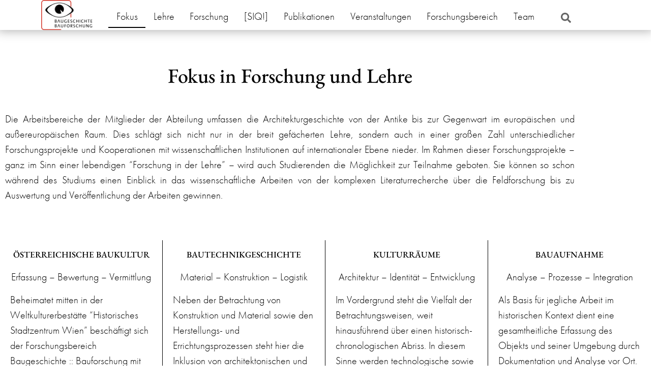

--- FILE ---
content_type: text/css
request_url: http://baugeschichte.tuwien.ac.at/website/wp-content/uploads/elementor/css/post-7.css?ver=1769953306
body_size: 1154
content:
.elementor-kit-7{--e-global-color-primary:#000000;--e-global-color-secondary:#000000;--e-global-color-text:#FFFFFF;--e-global-color-accent:#000000;--e-global-color-c06ba3c:#0000007A;--e-global-color-220f073:#BFBFBF;--e-global-typography-primary-font-family:"futura-pt";--e-global-typography-primary-font-size:20px;--e-global-typography-primary-font-weight:500;--e-global-typography-secondary-font-family:"futura-pt";--e-global-typography-secondary-font-weight:300;--e-global-typography-secondary-text-transform:none;--e-global-typography-secondary-font-style:normal;--e-global-typography-text-font-family:"futura-pt";--e-global-typography-text-font-size:20px;--e-global-typography-text-font-weight:300;--e-global-typography-accent-font-family:"EB Garamond";--e-global-typography-accent-font-weight:500;--e-global-typography-4629013-font-family:"garamond-premier-pro";--e-global-typography-4629013-font-size:100px;--e-global-typography-4629013-font-weight:bold;--e-global-typography-9202273-font-family:"futura-pt";--e-global-typography-9202273-font-size:30px;--e-global-typography-9202273-font-weight:300;--e-global-typography-50b0d48-font-family:"EB Garamond";--e-global-typography-50b0d48-font-size:40px;--e-global-typography-50b0d48-font-weight:400;--e-global-typography-0f0aeab-font-family:"futura-pt";--e-global-typography-0f0aeab-font-size:25px;--e-global-typography-0f0aeab-font-weight:400;--e-global-typography-70c94e5-font-family:"futura-pt";--e-global-typography-70c94e5-font-size:23px;--e-global-typography-70c94e5-font-weight:400;--e-global-typography-1a8450c-font-family:"garamond-premier-pro";--e-global-typography-1a8450c-font-weight:400;--e-global-typography-1a9195b-font-family:"garamond-premier-pro";--e-global-typography-1a9195b-font-weight:400;--e-global-typography-35017e6-font-family:"EB Garamond";--e-global-typography-35017e6-font-size:25px;--e-global-typography-35017e6-font-weight:400;--e-global-typography-8fd8ebb-font-family:"futura-pt";--e-global-typography-8fd8ebb-font-weight:800;--e-global-typography-8fd8ebb-text-transform:none;--e-global-typography-8fd8ebb-font-style:normal;--e-global-typography-3611bee-font-family:"futura-pt";--e-global-typography-3611bee-font-size:19px;--e-global-typography-3611bee-font-weight:400;--e-global-typography-14e98e3-font-family:"futura-pt";--e-global-typography-14e98e3-font-size:18px;--e-global-typography-14e98e3-font-weight:400;--e-global-typography-14e98e3-line-height:32px;}.elementor-kit-7 e-page-transition{background-color:#FFBC7D;}.elementor-kit-7 a{color:var( --e-global-color-primary );font-family:var( --e-global-typography-secondary-font-family ), Sans-serif;font-weight:var( --e-global-typography-secondary-font-weight );text-transform:var( --e-global-typography-secondary-text-transform );font-style:var( --e-global-typography-secondary-font-style );}.elementor-kit-7 h1{font-family:var( --e-global-typography-primary-font-family ), Sans-serif;font-size:var( --e-global-typography-primary-font-size );font-weight:var( --e-global-typography-primary-font-weight );}.elementor-kit-7 h2{font-family:"EB Garamond", Sans-serif;font-size:23px;font-weight:400;}.elementor-section.elementor-section-boxed > .elementor-container{max-width:1140px;}.e-con{--container-max-width:1140px;}.elementor-widget:not(:last-child){margin-block-end:20px;}.elementor-element{--widgets-spacing:20px 20px;--widgets-spacing-row:20px;--widgets-spacing-column:20px;}{}h1.entry-title{display:var(--page-title-display);}@media(max-width:1024px){.elementor-kit-7{--e-global-typography-3611bee-font-size:17px;}.elementor-kit-7 h1{font-size:var( --e-global-typography-primary-font-size );}.elementor-section.elementor-section-boxed > .elementor-container{max-width:1024px;}.e-con{--container-max-width:1024px;}}@media(max-width:767px){.elementor-kit-7{--e-global-typography-1a8450c-font-size:15px;--e-global-typography-1a9195b-font-size:30px;--e-global-typography-3611bee-font-size:15px;}.elementor-kit-7 h1{font-size:var( --e-global-typography-primary-font-size );}.elementor-section.elementor-section-boxed > .elementor-container{max-width:767px;}.e-con{--container-max-width:767px;}}/* Start custom CSS */html,
body{
  width:100%;
  overflow-x:hidden;
}

.snow-bg {
   position: relative;
}

.snow-bg:after {
   content: '';
   display: block;
   position: absolute;
   z-index: 2;
   top: 0;
   left: 0;
   right: 0;
   bottom: 0;
   pointer-events: none;
   background-image: url('http://baugeschichte.tuwien.ac.at/website/wp-content/uploads/2021/12/s1.png'), url('http://baugeschichte.tuwien.ac.at/website/wp-content/uploads/2021/12/s2.png'), url('http://baugeschichte.tuwien.ac.at/website/wp-content/uploads/2021/12/s3.png');
    animation: snow 10s linear infinite;
}

@keyframes snow {
 0% {background-position: 0px 0px, 0px 0px, 0px 0px;}
 50% {background-position: 500px 500px, 100px 200px, -100px 150px;}
 100% {background-position: 500px 1000px, 200px 400px, -100px 300px;}
}/* End custom CSS */

--- FILE ---
content_type: text/css
request_url: http://baugeschichte.tuwien.ac.at/website/wp-content/uploads/elementor/css/post-719.css?ver=1769955625
body_size: 851
content:
.elementor-719 .elementor-element.elementor-element-a0c0de6{margin-top:150px;margin-bottom:0px;}.elementor-widget-heading .elementor-heading-title{font-family:var( --e-global-typography-primary-font-family ), Sans-serif;font-size:var( --e-global-typography-primary-font-size );font-weight:var( --e-global-typography-primary-font-weight );color:var( --e-global-color-primary );}.elementor-719 .elementor-element.elementor-element-a42110d{text-align:center;}.elementor-719 .elementor-element.elementor-element-a42110d .elementor-heading-title{font-family:"EB Garamond", Sans-serif;font-size:40px;font-weight:500;color:var( --e-global-color-primary );}.elementor-719 .elementor-element.elementor-element-256fd25{--spacer-size:10px;}.elementor-widget-text-editor{font-family:var( --e-global-typography-text-font-family ), Sans-serif;font-size:var( --e-global-typography-text-font-size );font-weight:var( --e-global-typography-text-font-weight );color:var( --e-global-color-text );}.elementor-widget-text-editor.elementor-drop-cap-view-stacked .elementor-drop-cap{background-color:var( --e-global-color-primary );}.elementor-widget-text-editor.elementor-drop-cap-view-framed .elementor-drop-cap, .elementor-widget-text-editor.elementor-drop-cap-view-default .elementor-drop-cap{color:var( --e-global-color-primary );border-color:var( --e-global-color-primary );}.elementor-719 .elementor-element.elementor-element-e684d74{width:100%;max-width:100%;align-self:flex-end;columns:1;text-align:justify;font-family:var( --e-global-typography-secondary-font-family ), Sans-serif;font-weight:var( --e-global-typography-secondary-font-weight );text-transform:var( --e-global-typography-secondary-text-transform );font-style:var( --e-global-typography-secondary-font-style );color:var( --e-global-color-primary );}.elementor-719 .elementor-element.elementor-element-a90e37b{--spacer-size:30px;}.elementor-719 .elementor-element.elementor-element-afed5ae > .elementor-container{max-width:1303px;}.elementor-719 .elementor-element.elementor-element-afed5ae{margin-top:0px;margin-bottom:0px;}.elementor-719 .elementor-element.elementor-element-87974d9 > .elementor-element-populated{border-style:solid;border-width:0px 1px 0px 0px;border-color:var( --e-global-color-primary );}.elementor-719 .elementor-element.elementor-element-87974d9 > .elementor-element-populated, .elementor-719 .elementor-element.elementor-element-87974d9 > .elementor-element-populated > .elementor-background-overlay, .elementor-719 .elementor-element.elementor-element-87974d9 > .elementor-background-slideshow{border-radius:0px 00px 0px 0px;}.elementor-719 .elementor-element.elementor-element-02a01f9{text-align:center;}.elementor-719 .elementor-element.elementor-element-02a01f9 .elementor-heading-title{font-family:"EB Garamond", Sans-serif;font-size:17px;font-weight:500;}.elementor-719 .elementor-element.elementor-element-9db8277{font-family:var( --e-global-typography-secondary-font-family ), Sans-serif;font-weight:var( --e-global-typography-secondary-font-weight );text-transform:var( --e-global-typography-secondary-text-transform );font-style:var( --e-global-typography-secondary-font-style );color:var( --e-global-color-primary );}.elementor-719 .elementor-element.elementor-element-b2eab8e > .elementor-element-populated{border-style:solid;border-width:0px 1px 0px 0px;border-color:var( --e-global-color-primary );}.elementor-719 .elementor-element.elementor-element-07042a2{text-align:center;}.elementor-719 .elementor-element.elementor-element-07042a2 .elementor-heading-title{font-family:"EB Garamond", Sans-serif;font-size:17px;font-weight:500;}.elementor-719 .elementor-element.elementor-element-c3031ee{font-family:var( --e-global-typography-secondary-font-family ), Sans-serif;font-weight:var( --e-global-typography-secondary-font-weight );text-transform:var( --e-global-typography-secondary-text-transform );font-style:var( --e-global-typography-secondary-font-style );color:var( --e-global-color-primary );}.elementor-719 .elementor-element.elementor-element-c7705d6 > .elementor-element-populated{border-style:solid;border-width:0px 1px 0px 0px;border-color:var( --e-global-color-primary );}.elementor-719 .elementor-element.elementor-element-0d498be{text-align:center;}.elementor-719 .elementor-element.elementor-element-0d498be .elementor-heading-title{font-family:"EB Garamond", Sans-serif;font-size:17px;font-weight:500;}.elementor-719 .elementor-element.elementor-element-512a813{font-family:var( --e-global-typography-secondary-font-family ), Sans-serif;font-weight:var( --e-global-typography-secondary-font-weight );text-transform:var( --e-global-typography-secondary-text-transform );font-style:var( --e-global-typography-secondary-font-style );color:var( --e-global-color-primary );}.elementor-719 .elementor-element.elementor-element-4fe39b6{text-align:center;}.elementor-719 .elementor-element.elementor-element-4fe39b6 .elementor-heading-title{font-family:"EB Garamond", Sans-serif;font-size:17px;font-weight:500;}.elementor-719 .elementor-element.elementor-element-ec8fb14{font-family:var( --e-global-typography-secondary-font-family ), Sans-serif;font-weight:var( --e-global-typography-secondary-font-weight );text-transform:var( --e-global-typography-secondary-text-transform );font-style:var( --e-global-typography-secondary-font-style );color:var( --e-global-color-primary );}@media(max-width:1024px){.elementor-widget-heading .elementor-heading-title{font-size:var( --e-global-typography-primary-font-size );}.elementor-widget-text-editor{font-size:var( --e-global-typography-text-font-size );}}@media(max-width:767px){.elementor-719 .elementor-element.elementor-element-a0c0de6{margin-top:90px;margin-bottom:0px;}.elementor-719 .elementor-element.elementor-element-82b14b5 > .elementor-element-populated{margin:10px 0px 0px 0px;--e-column-margin-right:0px;--e-column-margin-left:0px;}.elementor-widget-heading .elementor-heading-title{font-size:var( --e-global-typography-primary-font-size );}.elementor-widget-text-editor{font-size:var( --e-global-typography-text-font-size );}.elementor-719 .elementor-element.elementor-element-e684d74 > .elementor-widget-container{padding:0% 5% 0% 5%;}.elementor-719 .elementor-element.elementor-element-9db8277 > .elementor-widget-container{padding:0px 5px 0px 5px;}.elementor-719 .elementor-element.elementor-element-b2eab8e > .elementor-element-populated{margin:5px 0px 0px 0px;--e-column-margin-right:0px;--e-column-margin-left:0px;}.elementor-719 .elementor-element.elementor-element-c3031ee > .elementor-widget-container{padding:0px 5px 0px 5px;}.elementor-719 .elementor-element.elementor-element-c7705d6 > .elementor-element-populated{margin:5px 0px 0px 0px;--e-column-margin-right:0px;--e-column-margin-left:0px;}.elementor-719 .elementor-element.elementor-element-512a813 > .elementor-widget-container{padding:0px 5px 0px 5px;}.elementor-719 .elementor-element.elementor-element-01d48b6 > .elementor-element-populated{margin:5px 0px 0px 0px;--e-column-margin-right:0px;--e-column-margin-left:0px;}.elementor-719 .elementor-element.elementor-element-ec8fb14 > .elementor-widget-container{padding:0px 5px 0px 5px;}}

--- FILE ---
content_type: text/css
request_url: http://baugeschichte.tuwien.ac.at/website/wp-content/uploads/elementor/css/post-59.css?ver=1769953306
body_size: 2457
content:
.elementor-59 .elementor-element.elementor-element-2ed4739 > .elementor-container > .elementor-column > .elementor-widget-wrap{align-content:flex-start;align-items:flex-start;}.elementor-59 .elementor-element.elementor-element-2ed4739:not(.elementor-motion-effects-element-type-background), .elementor-59 .elementor-element.elementor-element-2ed4739 > .elementor-motion-effects-container > .elementor-motion-effects-layer{background-color:#FFFFFF;}.elementor-59 .elementor-element.elementor-element-2ed4739 > .elementor-container{min-height:8vh;}.elementor-59 .elementor-element.elementor-element-2ed4739{box-shadow:0px -3px 20px 5px rgba(0, 0, 0, 0.31);transition:background 0.3s, border 0.3s, border-radius 0.3s, box-shadow 0.3s;color:var( --e-global-color-primary );margin-top:0px;margin-bottom:-90px;padding:0px 0px 0px 0px;z-index:10;}.elementor-59 .elementor-element.elementor-element-2ed4739 > .elementor-background-overlay{transition:background 0.3s, border-radius 0.3s, opacity 0.3s;}.elementor-59 .elementor-element.elementor-element-2ed4739 .elementor-heading-title{color:var( --e-global-color-primary );}.elementor-bc-flex-widget .elementor-59 .elementor-element.elementor-element-6b41025.elementor-column .elementor-widget-wrap{align-items:space-evenly;}.elementor-59 .elementor-element.elementor-element-6b41025.elementor-column.elementor-element[data-element_type="column"] > .elementor-widget-wrap.elementor-element-populated{align-content:space-evenly;align-items:space-evenly;}.elementor-59 .elementor-element.elementor-element-6b41025 > .elementor-widget-wrap > .elementor-widget:not(.elementor-widget__width-auto):not(.elementor-widget__width-initial):not(:last-child):not(.elementor-absolute){margin-block-end:0px;}.elementor-59 .elementor-element.elementor-element-6b41025 > .elementor-element-populated{margin:0px 0px 0px 0px;--e-column-margin-right:0px;--e-column-margin-left:0px;}.elementor-widget-image .widget-image-caption{color:var( --e-global-color-text );font-family:var( --e-global-typography-text-font-family ), Sans-serif;font-size:var( --e-global-typography-text-font-size );font-weight:var( --e-global-typography-text-font-weight );}.elementor-59 .elementor-element.elementor-element-5b04cf52 > .elementor-widget-container{margin:0px -50px 0px 0px;}.elementor-59 .elementor-element.elementor-element-5b04cf52{text-align:center;}.elementor-59 .elementor-element.elementor-element-5b04cf52 img{width:102px;}.elementor-59 .elementor-element.elementor-element-67bb374:not(.elementor-motion-effects-element-type-background) > .elementor-widget-wrap, .elementor-59 .elementor-element.elementor-element-67bb374 > .elementor-widget-wrap > .elementor-motion-effects-container > .elementor-motion-effects-layer{background-color:var( --e-global-color-text );}.elementor-bc-flex-widget .elementor-59 .elementor-element.elementor-element-67bb374.elementor-column .elementor-widget-wrap{align-items:center;}.elementor-59 .elementor-element.elementor-element-67bb374.elementor-column.elementor-element[data-element_type="column"] > .elementor-widget-wrap.elementor-element-populated{align-content:center;align-items:center;}.elementor-59 .elementor-element.elementor-element-67bb374 > .elementor-element-populated{transition:background 0.3s, border 0.3s, border-radius 0.3s, box-shadow 0.3s;margin:0px 0px 20px 0px;--e-column-margin-right:0px;--e-column-margin-left:0px;padding:0px 0px 0px 0px;}.elementor-59 .elementor-element.elementor-element-67bb374 > .elementor-element-populated > .elementor-background-overlay{transition:background 0.3s, border-radius 0.3s, opacity 0.3s;}.elementor-59 .elementor-element.elementor-element-67bb374{z-index:50;}.elementor-widget-nav-menu .elementor-nav-menu .elementor-item{font-family:var( --e-global-typography-primary-font-family ), Sans-serif;font-size:var( --e-global-typography-primary-font-size );font-weight:var( --e-global-typography-primary-font-weight );}.elementor-widget-nav-menu .elementor-nav-menu--main .elementor-item{color:var( --e-global-color-text );fill:var( --e-global-color-text );}.elementor-widget-nav-menu .elementor-nav-menu--main .elementor-item:hover,
					.elementor-widget-nav-menu .elementor-nav-menu--main .elementor-item.elementor-item-active,
					.elementor-widget-nav-menu .elementor-nav-menu--main .elementor-item.highlighted,
					.elementor-widget-nav-menu .elementor-nav-menu--main .elementor-item:focus{color:var( --e-global-color-accent );fill:var( --e-global-color-accent );}.elementor-widget-nav-menu .elementor-nav-menu--main:not(.e--pointer-framed) .elementor-item:before,
					.elementor-widget-nav-menu .elementor-nav-menu--main:not(.e--pointer-framed) .elementor-item:after{background-color:var( --e-global-color-accent );}.elementor-widget-nav-menu .e--pointer-framed .elementor-item:before,
					.elementor-widget-nav-menu .e--pointer-framed .elementor-item:after{border-color:var( --e-global-color-accent );}.elementor-widget-nav-menu{--e-nav-menu-divider-color:var( --e-global-color-text );}.elementor-widget-nav-menu .elementor-nav-menu--dropdown .elementor-item, .elementor-widget-nav-menu .elementor-nav-menu--dropdown  .elementor-sub-item{font-family:var( --e-global-typography-accent-font-family ), Sans-serif;font-weight:var( --e-global-typography-accent-font-weight );}.elementor-59 .elementor-element.elementor-element-4cb5efa5{width:100%;max-width:100%;z-index:50;--e-nav-menu-horizontal-menu-item-margin:calc( 0px / 2 );--nav-menu-icon-size:15px;}.elementor-59 .elementor-element.elementor-element-4cb5efa5 > .elementor-widget-container{margin:0px 0px -25px 0px;}.elementor-59 .elementor-element.elementor-element-4cb5efa5 .elementor-menu-toggle{margin-left:auto;background-color:rgba(255,255,255,0);border-width:0px;border-radius:0px;}.elementor-59 .elementor-element.elementor-element-4cb5efa5 .elementor-nav-menu .elementor-item{font-family:var( --e-global-typography-secondary-font-family ), Sans-serif;font-weight:var( --e-global-typography-secondary-font-weight );text-transform:var( --e-global-typography-secondary-text-transform );font-style:var( --e-global-typography-secondary-font-style );}.elementor-59 .elementor-element.elementor-element-4cb5efa5 .elementor-nav-menu--main .elementor-item{color:var( --e-global-color-primary );fill:var( --e-global-color-primary );padding-left:0px;padding-right:0px;}.elementor-59 .elementor-element.elementor-element-4cb5efa5 .elementor-nav-menu--main .elementor-item:hover,
					.elementor-59 .elementor-element.elementor-element-4cb5efa5 .elementor-nav-menu--main .elementor-item.elementor-item-active,
					.elementor-59 .elementor-element.elementor-element-4cb5efa5 .elementor-nav-menu--main .elementor-item.highlighted,
					.elementor-59 .elementor-element.elementor-element-4cb5efa5 .elementor-nav-menu--main .elementor-item:focus{color:var( --e-global-color-primary );fill:var( --e-global-color-primary );}.elementor-59 .elementor-element.elementor-element-4cb5efa5 .elementor-nav-menu--main .elementor-item.elementor-item-active{color:var( --e-global-color-primary );}.elementor-59 .elementor-element.elementor-element-4cb5efa5 .elementor-nav-menu--main:not(.e--pointer-framed) .elementor-item.elementor-item-active:before,
					.elementor-59 .elementor-element.elementor-element-4cb5efa5 .elementor-nav-menu--main:not(.e--pointer-framed) .elementor-item.elementor-item-active:after{background-color:#000000;}.elementor-59 .elementor-element.elementor-element-4cb5efa5 .e--pointer-framed .elementor-item.elementor-item-active:before,
					.elementor-59 .elementor-element.elementor-element-4cb5efa5 .e--pointer-framed .elementor-item.elementor-item-active:after{border-color:#000000;}.elementor-59 .elementor-element.elementor-element-4cb5efa5 .e--pointer-framed .elementor-item:before{border-width:2px;}.elementor-59 .elementor-element.elementor-element-4cb5efa5 .e--pointer-framed.e--animation-draw .elementor-item:before{border-width:0 0 2px 2px;}.elementor-59 .elementor-element.elementor-element-4cb5efa5 .e--pointer-framed.e--animation-draw .elementor-item:after{border-width:2px 2px 0 0;}.elementor-59 .elementor-element.elementor-element-4cb5efa5 .e--pointer-framed.e--animation-corners .elementor-item:before{border-width:2px 0 0 2px;}.elementor-59 .elementor-element.elementor-element-4cb5efa5 .e--pointer-framed.e--animation-corners .elementor-item:after{border-width:0 2px 2px 0;}.elementor-59 .elementor-element.elementor-element-4cb5efa5 .e--pointer-underline .elementor-item:after,
					 .elementor-59 .elementor-element.elementor-element-4cb5efa5 .e--pointer-overline .elementor-item:before,
					 .elementor-59 .elementor-element.elementor-element-4cb5efa5 .e--pointer-double-line .elementor-item:before,
					 .elementor-59 .elementor-element.elementor-element-4cb5efa5 .e--pointer-double-line .elementor-item:after{height:2px;}.elementor-59 .elementor-element.elementor-element-4cb5efa5 .elementor-nav-menu--main:not(.elementor-nav-menu--layout-horizontal) .elementor-nav-menu > li:not(:last-child){margin-bottom:0px;}.elementor-59 .elementor-element.elementor-element-4cb5efa5 .elementor-nav-menu--dropdown a, .elementor-59 .elementor-element.elementor-element-4cb5efa5 .elementor-menu-toggle{color:var( --e-global-color-primary );fill:var( --e-global-color-primary );}.elementor-59 .elementor-element.elementor-element-4cb5efa5 .elementor-nav-menu--dropdown{background-color:var( --e-global-color-text );}.elementor-59 .elementor-element.elementor-element-4cb5efa5 .elementor-nav-menu--dropdown a:hover,
					.elementor-59 .elementor-element.elementor-element-4cb5efa5 .elementor-nav-menu--dropdown a.elementor-item-active,
					.elementor-59 .elementor-element.elementor-element-4cb5efa5 .elementor-nav-menu--dropdown a.highlighted,
					.elementor-59 .elementor-element.elementor-element-4cb5efa5 .elementor-menu-toggle:hover{color:var( --e-global-color-220f073 );}.elementor-59 .elementor-element.elementor-element-4cb5efa5 .elementor-nav-menu--dropdown a:hover,
					.elementor-59 .elementor-element.elementor-element-4cb5efa5 .elementor-nav-menu--dropdown a.elementor-item-active,
					.elementor-59 .elementor-element.elementor-element-4cb5efa5 .elementor-nav-menu--dropdown a.highlighted{background-color:var( --e-global-color-text );}.elementor-59 .elementor-element.elementor-element-4cb5efa5 .elementor-nav-menu--dropdown a.elementor-item-active{color:var( --e-global-color-220f073 );}.elementor-59 .elementor-element.elementor-element-4cb5efa5 .elementor-nav-menu--dropdown .elementor-item, .elementor-59 .elementor-element.elementor-element-4cb5efa5 .elementor-nav-menu--dropdown  .elementor-sub-item{font-family:var( --e-global-typography-primary-font-family ), Sans-serif;font-size:var( --e-global-typography-primary-font-size );font-weight:var( --e-global-typography-primary-font-weight );}.elementor-59 .elementor-element.elementor-element-4cb5efa5 .elementor-nav-menu--dropdown a{padding-left:16px;padding-right:16px;padding-top:15px;padding-bottom:15px;}.elementor-59 .elementor-element.elementor-element-4cb5efa5 .elementor-nav-menu--main > .elementor-nav-menu > li > .elementor-nav-menu--dropdown, .elementor-59 .elementor-element.elementor-element-4cb5efa5 .elementor-nav-menu__container.elementor-nav-menu--dropdown{margin-top:0px !important;}.elementor-59 .elementor-element.elementor-element-4cb5efa5 div.elementor-menu-toggle{color:#000000;}.elementor-59 .elementor-element.elementor-element-4cb5efa5 div.elementor-menu-toggle svg{fill:#000000;}.elementor-59 .elementor-element.elementor-element-4cb5efa5 div.elementor-menu-toggle:hover{color:var( --e-global-color-220f073 );}.elementor-59 .elementor-element.elementor-element-4cb5efa5 div.elementor-menu-toggle:hover svg{fill:var( --e-global-color-220f073 );}.elementor-bc-flex-widget .elementor-59 .elementor-element.elementor-element-5e961ee6.elementor-column .elementor-widget-wrap{align-items:center;}.elementor-59 .elementor-element.elementor-element-5e961ee6.elementor-column.elementor-element[data-element_type="column"] > .elementor-widget-wrap.elementor-element-populated{align-content:center;align-items:center;}.elementor-59 .elementor-element.elementor-element-5e961ee6 > .elementor-widget-wrap > .elementor-widget:not(.elementor-widget__width-auto):not(.elementor-widget__width-initial):not(:last-child):not(.elementor-absolute){margin-block-end:20px;}.elementor-59 .elementor-element.elementor-element-5e961ee6 > .elementor-element-populated{margin:7px 0px 0px 20px;--e-column-margin-right:0px;--e-column-margin-left:20px;}.elementor-widget-search-form input[type="search"].elementor-search-form__input{font-family:var( --e-global-typography-text-font-family ), Sans-serif;font-size:var( --e-global-typography-text-font-size );font-weight:var( --e-global-typography-text-font-weight );}.elementor-widget-search-form .elementor-search-form__input,
					.elementor-widget-search-form .elementor-search-form__icon,
					.elementor-widget-search-form .elementor-lightbox .dialog-lightbox-close-button,
					.elementor-widget-search-form .elementor-lightbox .dialog-lightbox-close-button:hover,
					.elementor-widget-search-form.elementor-search-form--skin-full_screen input[type="search"].elementor-search-form__input{color:var( --e-global-color-text );fill:var( --e-global-color-text );}.elementor-widget-search-form .elementor-search-form__submit{font-family:var( --e-global-typography-text-font-family ), Sans-serif;font-size:var( --e-global-typography-text-font-size );font-weight:var( --e-global-typography-text-font-weight );background-color:var( --e-global-color-secondary );}.elementor-59 .elementor-element.elementor-element-170f82e > .elementor-widget-container{margin:-27px 0px 0px 0px;padding:0px 0px 0px 0px;}body:not(.rtl) .elementor-59 .elementor-element.elementor-element-170f82e{right:-16.297px;}body.rtl .elementor-59 .elementor-element.elementor-element-170f82e{left:-16.297px;}.elementor-59 .elementor-element.elementor-element-170f82e{top:16px;}.elementor-59 .elementor-element.elementor-element-170f82e .elementor-search-form__container{min-height:0px;}.elementor-59 .elementor-element.elementor-element-170f82e .elementor-search-form__submit{min-width:0px;}body:not(.rtl) .elementor-59 .elementor-element.elementor-element-170f82e .elementor-search-form__icon{padding-left:calc(0px / 3);}body.rtl .elementor-59 .elementor-element.elementor-element-170f82e .elementor-search-form__icon{padding-right:calc(0px / 3);}.elementor-59 .elementor-element.elementor-element-170f82e .elementor-search-form__input, .elementor-59 .elementor-element.elementor-element-170f82e.elementor-search-form--button-type-text .elementor-search-form__submit{padding-left:calc(0px / 3);padding-right:calc(0px / 3);}.elementor-59 .elementor-element.elementor-element-170f82e .elementor-search-form__icon{--e-search-form-icon-size-minimal:20px;}.elementor-59 .elementor-element.elementor-element-170f82e input[type="search"].elementor-search-form__input{font-family:var( --e-global-typography-primary-font-family ), Sans-serif;font-size:var( --e-global-typography-primary-font-size );font-weight:var( --e-global-typography-primary-font-weight );}.elementor-59 .elementor-element.elementor-element-170f82e .elementor-search-form__input,
					.elementor-59 .elementor-element.elementor-element-170f82e .elementor-search-form__icon,
					.elementor-59 .elementor-element.elementor-element-170f82e .elementor-lightbox .dialog-lightbox-close-button,
					.elementor-59 .elementor-element.elementor-element-170f82e .elementor-lightbox .dialog-lightbox-close-button:hover,
					.elementor-59 .elementor-element.elementor-element-170f82e.elementor-search-form--skin-full_screen input[type="search"].elementor-search-form__input{color:var( --e-global-color-primary );fill:var( --e-global-color-primary );}.elementor-59 .elementor-element.elementor-element-170f82e:not(.elementor-search-form--skin-full_screen) .elementor-search-form__container{background-color:#00000000;border-width:0px 0px 0px 0px;border-radius:0px;}.elementor-59 .elementor-element.elementor-element-170f82e.elementor-search-form--skin-full_screen input[type="search"].elementor-search-form__input{background-color:#00000000;border-width:0px 0px 0px 0px;border-radius:0px;}.elementor-59 .elementor-element.elementor-element-815b13b > .elementor-container > .elementor-column > .elementor-widget-wrap{align-content:flex-start;align-items:flex-start;}.elementor-59 .elementor-element.elementor-element-815b13b > .elementor-container{max-width:500px;}.elementor-59 .elementor-element.elementor-element-815b13b{overflow:hidden;}.elementor-theme-builder-content-area{height:400px;}.elementor-location-header:before, .elementor-location-footer:before{content:"";display:table;clear:both;}@media(max-width:1024px) and (min-width:768px){.elementor-59 .elementor-element.elementor-element-6b41025{width:25%;}.elementor-59 .elementor-element.elementor-element-67bb374{width:50%;}.elementor-59 .elementor-element.elementor-element-5e961ee6{width:25%;}}@media(max-width:1024px){.elementor-59 .elementor-element.elementor-element-2ed4739 > .elementor-container{min-height:80px;}.elementor-59 .elementor-element.elementor-element-6b41025 > .elementor-element-populated{margin:0px 370px 0px 0px;--e-column-margin-right:370px;--e-column-margin-left:0px;padding:0% 0% 0% 5%;}.elementor-widget-image .widget-image-caption{font-size:var( --e-global-typography-text-font-size );}.elementor-59 .elementor-element.elementor-element-67bb374 > .elementor-element-populated{padding:0% 0% 0% 5%;}.elementor-widget-nav-menu .elementor-nav-menu .elementor-item{font-size:var( --e-global-typography-primary-font-size );}.elementor-59 .elementor-element.elementor-element-4cb5efa5 > .elementor-widget-container{margin:20px 170px 0px 0px;padding:0px 0px 0px 0px;}.elementor-59 .elementor-element.elementor-element-4cb5efa5 .e--pointer-framed .elementor-item:before{border-width:0px;}.elementor-59 .elementor-element.elementor-element-4cb5efa5 .e--pointer-framed.e--animation-draw .elementor-item:before{border-width:0 0 0px 0px;}.elementor-59 .elementor-element.elementor-element-4cb5efa5 .e--pointer-framed.e--animation-draw .elementor-item:after{border-width:0px 0px 0 0;}.elementor-59 .elementor-element.elementor-element-4cb5efa5 .e--pointer-framed.e--animation-corners .elementor-item:before{border-width:0px 0 0 0px;}.elementor-59 .elementor-element.elementor-element-4cb5efa5 .e--pointer-framed.e--animation-corners .elementor-item:after{border-width:0 0px 0px 0;}.elementor-59 .elementor-element.elementor-element-4cb5efa5 .e--pointer-underline .elementor-item:after,
					 .elementor-59 .elementor-element.elementor-element-4cb5efa5 .e--pointer-overline .elementor-item:before,
					 .elementor-59 .elementor-element.elementor-element-4cb5efa5 .e--pointer-double-line .elementor-item:before,
					 .elementor-59 .elementor-element.elementor-element-4cb5efa5 .e--pointer-double-line .elementor-item:after{height:0px;}.elementor-59 .elementor-element.elementor-element-4cb5efa5 .elementor-nav-menu--main .elementor-item{padding-left:0px;padding-right:0px;padding-top:0px;padding-bottom:0px;}.elementor-59 .elementor-element.elementor-element-4cb5efa5{--e-nav-menu-horizontal-menu-item-margin:calc( 0px / 2 );--nav-menu-icon-size:26px;}.elementor-59 .elementor-element.elementor-element-4cb5efa5 .elementor-nav-menu--main:not(.elementor-nav-menu--layout-horizontal) .elementor-nav-menu > li:not(:last-child){margin-bottom:0px;}.elementor-59 .elementor-element.elementor-element-4cb5efa5 .elementor-nav-menu--dropdown .elementor-item, .elementor-59 .elementor-element.elementor-element-4cb5efa5 .elementor-nav-menu--dropdown  .elementor-sub-item{font-size:var( --e-global-typography-primary-font-size );}.elementor-59 .elementor-element.elementor-element-4cb5efa5 .elementor-nav-menu--dropdown a{padding-top:19px;padding-bottom:19px;}.elementor-59 .elementor-element.elementor-element-4cb5efa5 .elementor-nav-menu--main > .elementor-nav-menu > li > .elementor-nav-menu--dropdown, .elementor-59 .elementor-element.elementor-element-4cb5efa5 .elementor-nav-menu__container.elementor-nav-menu--dropdown{margin-top:40px !important;}.elementor-bc-flex-widget .elementor-59 .elementor-element.elementor-element-5e961ee6.elementor-column .elementor-widget-wrap{align-items:center;}.elementor-59 .elementor-element.elementor-element-5e961ee6.elementor-column.elementor-element[data-element_type="column"] > .elementor-widget-wrap.elementor-element-populated{align-content:center;align-items:center;}.elementor-59 .elementor-element.elementor-element-5e961ee6 > .elementor-element-populated{margin:-17px 0px 0px 0px;--e-column-margin-right:0px;--e-column-margin-left:0px;padding:0% 15% 0% 5%;}.elementor-widget-search-form input[type="search"].elementor-search-form__input{font-size:var( --e-global-typography-text-font-size );}.elementor-widget-search-form .elementor-search-form__submit{font-size:var( --e-global-typography-text-font-size );}.elementor-59 .elementor-element.elementor-element-170f82e > .elementor-widget-container{margin:8px 0px 0px 0px;padding:0px 0px 0px 0px;}body:not(.rtl) .elementor-59 .elementor-element.elementor-element-170f82e{right:-2.172px;}body.rtl .elementor-59 .elementor-element.elementor-element-170f82e{left:-2.172px;}.elementor-59 .elementor-element.elementor-element-170f82e{top:40px;}.elementor-59 .elementor-element.elementor-element-170f82e .elementor-search-form__icon{--e-search-form-icon-size-minimal:24px;}.elementor-59 .elementor-element.elementor-element-170f82e input[type="search"].elementor-search-form__input{font-size:var( --e-global-typography-primary-font-size );}.elementor-59{padding:0px 0px 0px 0px;}}@media(max-width:767px){.elementor-59 .elementor-element.elementor-element-2ed4739 > .elementor-container{min-height:90px;}.elementor-59 .elementor-element.elementor-element-2ed4739{margin-top:0px;margin-bottom:0px;padding:0px 0px 0px 0px;}.elementor-59 .elementor-element.elementor-element-6b41025{width:40%;}.elementor-59 .elementor-element.elementor-element-6b41025 > .elementor-element-populated{padding:0px 0px 0px 20px;}.elementor-widget-image .widget-image-caption{font-size:var( --e-global-typography-text-font-size );}.elementor-59 .elementor-element.elementor-element-5b04cf52{text-align:start;}.elementor-59 .elementor-element.elementor-element-67bb374{width:60%;}.elementor-bc-flex-widget .elementor-59 .elementor-element.elementor-element-67bb374.elementor-column .elementor-widget-wrap{align-items:flex-end;}.elementor-59 .elementor-element.elementor-element-67bb374.elementor-column.elementor-element[data-element_type="column"] > .elementor-widget-wrap.elementor-element-populated{align-content:flex-end;align-items:flex-end;}.elementor-59 .elementor-element.elementor-element-67bb374 > .elementor-element-populated{margin:0px 0px 0px 0px;--e-column-margin-right:0px;--e-column-margin-left:0px;padding:0px 0px 0px 0px;}.elementor-widget-nav-menu .elementor-nav-menu .elementor-item{font-size:var( --e-global-typography-primary-font-size );}.elementor-59 .elementor-element.elementor-element-4cb5efa5{width:100%;max-width:100%;z-index:30;--nav-menu-icon-size:31px;}.elementor-59 .elementor-element.elementor-element-4cb5efa5 > .elementor-widget-container{margin:0px 0px 0px 0px;padding:0px 21px 6px 0px;}.elementor-59 .elementor-element.elementor-element-4cb5efa5 .elementor-nav-menu--dropdown .elementor-item, .elementor-59 .elementor-element.elementor-element-4cb5efa5 .elementor-nav-menu--dropdown  .elementor-sub-item{font-size:var( --e-global-typography-primary-font-size );}.elementor-59 .elementor-element.elementor-element-4cb5efa5 .elementor-nav-menu--dropdown a{padding-left:0px;padding-right:0px;}.elementor-59 .elementor-element.elementor-element-4cb5efa5 .elementor-nav-menu--main > .elementor-nav-menu > li > .elementor-nav-menu--dropdown, .elementor-59 .elementor-element.elementor-element-4cb5efa5 .elementor-nav-menu__container.elementor-nav-menu--dropdown{margin-top:20px !important;}.elementor-59 .elementor-element.elementor-element-5e961ee6{width:33%;}.elementor-59 .elementor-element.elementor-element-5e961ee6 > .elementor-element-populated{margin:0px 0px 0px 0px;--e-column-margin-right:0px;--e-column-margin-left:0px;padding:0px -0px 0px 0px;}.elementor-widget-search-form input[type="search"].elementor-search-form__input{font-size:var( --e-global-typography-text-font-size );}.elementor-widget-search-form .elementor-search-form__submit{font-size:var( --e-global-typography-text-font-size );}.elementor-59 .elementor-element.elementor-element-170f82e{width:var( --container-widget-width, 93px );max-width:93px;--container-widget-width:93px;--container-widget-flex-grow:0;top:-95.969px;z-index:0;}.elementor-59 .elementor-element.elementor-element-170f82e > .elementor-widget-container{margin:58px 0px 0px 0px;padding:0px 0px 0px 0px;}body:not(.rtl) .elementor-59 .elementor-element.elementor-element-170f82e{right:-158.1px;}body.rtl .elementor-59 .elementor-element.elementor-element-170f82e{left:-158.1px;}.elementor-59 .elementor-element.elementor-element-170f82e .elementor-search-form__icon{--e-search-form-icon-size-minimal:25px;}.elementor-59 .elementor-element.elementor-element-170f82e input[type="search"].elementor-search-form__input{font-size:var( --e-global-typography-primary-font-size );}.elementor-59 .elementor-element.elementor-element-170f82e:not(.elementor-search-form--skin-full_screen) .elementor-search-form__container{border-radius:0px;}.elementor-59 .elementor-element.elementor-element-170f82e.elementor-search-form--skin-full_screen input[type="search"].elementor-search-form__input{border-radius:0px;}.elementor-59 .elementor-element.elementor-element-815b13b{margin-top:-65px;margin-bottom:0px;}}

--- FILE ---
content_type: text/css
request_url: http://baugeschichte.tuwien.ac.at/website/wp-content/uploads/elementor/css/post-45.css?ver=1769953306
body_size: 1113
content:
.elementor-45 .elementor-element.elementor-element-34eedd98 > .elementor-container{max-width:1200px;}.elementor-45 .elementor-element.elementor-element-34eedd98 a{color:var( --e-global-color-primary );}.elementor-45 .elementor-element.elementor-element-34eedd98 a:hover{color:var( --e-global-color-220f073 );}.elementor-45 .elementor-element.elementor-element-34eedd98{margin-top:5%;margin-bottom:2%;}.elementor-45 .elementor-element.elementor-element-3ab3d075 > .elementor-element-populated{padding:0px 0px 0px 0px;}.elementor-45 .elementor-element.elementor-element-9503aad > .elementor-container{max-width:1200px;}.elementor-45 .elementor-element.elementor-element-9503aad{margin-top:0px;margin-bottom:0px;}.elementor-45 .elementor-element.elementor-element-9c22fe0 > .elementor-element-populated{color:#000000;}.elementor-widget-text-editor{font-family:var( --e-global-typography-text-font-family ), Sans-serif;font-size:var( --e-global-typography-text-font-size );font-weight:var( --e-global-typography-text-font-weight );color:var( --e-global-color-text );}.elementor-widget-text-editor.elementor-drop-cap-view-stacked .elementor-drop-cap{background-color:var( --e-global-color-primary );}.elementor-widget-text-editor.elementor-drop-cap-view-framed .elementor-drop-cap, .elementor-widget-text-editor.elementor-drop-cap-view-default .elementor-drop-cap{color:var( --e-global-color-primary );border-color:var( --e-global-color-primary );}.elementor-45 .elementor-element.elementor-element-4b5ba52{text-align:center;font-family:var( --e-global-typography-accent-font-family ), Sans-serif;font-weight:var( --e-global-typography-accent-font-weight );color:var( --e-global-color-primary );}.elementor-45 .elementor-element.elementor-element-65a80cba > .elementor-container{max-width:1200px;}.elementor-45 .elementor-element.elementor-element-65a80cba{margin-top:0px;margin-bottom:0px;}.elementor-bc-flex-widget .elementor-45 .elementor-element.elementor-element-49244227.elementor-column .elementor-widget-wrap{align-items:center;}.elementor-45 .elementor-element.elementor-element-49244227.elementor-column.elementor-element[data-element_type="column"] > .elementor-widget-wrap.elementor-element-populated{align-content:center;align-items:center;}.elementor-widget-icon-list .elementor-icon-list-item:not(:last-child):after{border-color:var( --e-global-color-text );}.elementor-widget-icon-list .elementor-icon-list-icon i{color:var( --e-global-color-primary );}.elementor-widget-icon-list .elementor-icon-list-icon svg{fill:var( --e-global-color-primary );}.elementor-widget-icon-list .elementor-icon-list-item > .elementor-icon-list-text, .elementor-widget-icon-list .elementor-icon-list-item > a{font-family:var( --e-global-typography-text-font-family ), Sans-serif;font-size:var( --e-global-typography-text-font-size );font-weight:var( --e-global-typography-text-font-weight );}.elementor-widget-icon-list .elementor-icon-list-text{color:var( --e-global-color-secondary );}.elementor-45 .elementor-element.elementor-element-1680baa1{width:auto;max-width:auto;--e-icon-list-icon-size:22px;--icon-vertical-offset:0px;}.elementor-45 .elementor-element.elementor-element-1680baa1 > .elementor-widget-container{margin:0px 0px 0px 20px;}.elementor-45 .elementor-element.elementor-element-1680baa1 .elementor-icon-list-items:not(.elementor-inline-items) .elementor-icon-list-item:not(:last-child){padding-block-end:calc(15px/2);}.elementor-45 .elementor-element.elementor-element-1680baa1 .elementor-icon-list-items:not(.elementor-inline-items) .elementor-icon-list-item:not(:first-child){margin-block-start:calc(15px/2);}.elementor-45 .elementor-element.elementor-element-1680baa1 .elementor-icon-list-items.elementor-inline-items .elementor-icon-list-item{margin-inline:calc(15px/2);}.elementor-45 .elementor-element.elementor-element-1680baa1 .elementor-icon-list-items.elementor-inline-items{margin-inline:calc(-15px/2);}.elementor-45 .elementor-element.elementor-element-1680baa1 .elementor-icon-list-items.elementor-inline-items .elementor-icon-list-item:after{inset-inline-end:calc(-15px/2);}.elementor-45 .elementor-element.elementor-element-1680baa1 .elementor-icon-list-icon i{color:var( --e-global-color-primary );transition:color 0.3s;}.elementor-45 .elementor-element.elementor-element-1680baa1 .elementor-icon-list-icon svg{fill:var( --e-global-color-primary );transition:fill 0.3s;}.elementor-45 .elementor-element.elementor-element-1680baa1 .elementor-icon-list-item:hover .elementor-icon-list-icon i{color:var( --e-global-color-c06ba3c );}.elementor-45 .elementor-element.elementor-element-1680baa1 .elementor-icon-list-item:hover .elementor-icon-list-icon svg{fill:var( --e-global-color-c06ba3c );}.elementor-45 .elementor-element.elementor-element-1680baa1 .elementor-icon-list-text{transition:color 0.3s;}.elementor-bc-flex-widget .elementor-45 .elementor-element.elementor-element-456bc910.elementor-column .elementor-widget-wrap{align-items:center;}.elementor-45 .elementor-element.elementor-element-456bc910.elementor-column.elementor-element[data-element_type="column"] > .elementor-widget-wrap.elementor-element-populated{align-content:center;align-items:center;}.elementor-widget-heading .elementor-heading-title{font-family:var( --e-global-typography-primary-font-family ), Sans-serif;font-size:var( --e-global-typography-primary-font-size );font-weight:var( --e-global-typography-primary-font-weight );color:var( --e-global-color-primary );}.elementor-45 .elementor-element.elementor-element-41900cbc{text-align:end;}.elementor-45 .elementor-element.elementor-element-41900cbc .elementor-heading-title{font-family:"futura-pt", Sans-serif;font-size:18px;font-weight:300;color:var( --e-global-color-primary );}.elementor-theme-builder-content-area{height:400px;}.elementor-location-header:before, .elementor-location-footer:before{content:"";display:table;clear:both;}@media(max-width:1024px){.elementor-45 .elementor-element.elementor-element-34eedd98{margin-top:5%;margin-bottom:5%;padding:0% 5% 0% 5%;}.elementor-widget-text-editor{font-size:var( --e-global-typography-text-font-size );}.elementor-45 .elementor-element.elementor-element-49244227 > .elementor-element-populated{padding:0px 0px 0px 0px;}.elementor-widget-icon-list .elementor-icon-list-item > .elementor-icon-list-text, .elementor-widget-icon-list .elementor-icon-list-item > a{font-size:var( --e-global-typography-text-font-size );}.elementor-45 .elementor-element.elementor-element-456bc910 > .elementor-element-populated{padding:0px 0px 0px 0px;}.elementor-widget-heading .elementor-heading-title{font-size:var( --e-global-typography-primary-font-size );}}@media(max-width:767px){.elementor-45 .elementor-element.elementor-element-34eedd98{margin-top:15%;margin-bottom:15%;}.elementor-widget-text-editor{font-size:var( --e-global-typography-text-font-size );}.elementor-widget-icon-list .elementor-icon-list-item > .elementor-icon-list-text, .elementor-widget-icon-list .elementor-icon-list-item > a{font-size:var( --e-global-typography-text-font-size );}.elementor-45 .elementor-element.elementor-element-1680baa1{width:100%;max-width:100%;--e-icon-list-icon-size:25px;}.elementor-45 .elementor-element.elementor-element-1680baa1 > .elementor-widget-container{margin:20px 0px 0px 0px;padding:0px 0px 0px 0px;}.elementor-45 .elementor-element.elementor-element-1680baa1 .elementor-icon-list-items:not(.elementor-inline-items) .elementor-icon-list-item:not(:last-child){padding-block-end:calc(20px/2);}.elementor-45 .elementor-element.elementor-element-1680baa1 .elementor-icon-list-items:not(.elementor-inline-items) .elementor-icon-list-item:not(:first-child){margin-block-start:calc(20px/2);}.elementor-45 .elementor-element.elementor-element-1680baa1 .elementor-icon-list-items.elementor-inline-items .elementor-icon-list-item{margin-inline:calc(20px/2);}.elementor-45 .elementor-element.elementor-element-1680baa1 .elementor-icon-list-items.elementor-inline-items{margin-inline:calc(-20px/2);}.elementor-45 .elementor-element.elementor-element-1680baa1 .elementor-icon-list-items.elementor-inline-items .elementor-icon-list-item:after{inset-inline-end:calc(-20px/2);}.elementor-45 .elementor-element.elementor-element-456bc910 > .elementor-element-populated{margin:10% 0% 0% 0%;--e-column-margin-right:0%;--e-column-margin-left:0%;}.elementor-widget-heading .elementor-heading-title{font-size:var( --e-global-typography-primary-font-size );}.elementor-45 .elementor-element.elementor-element-41900cbc{text-align:center;}}